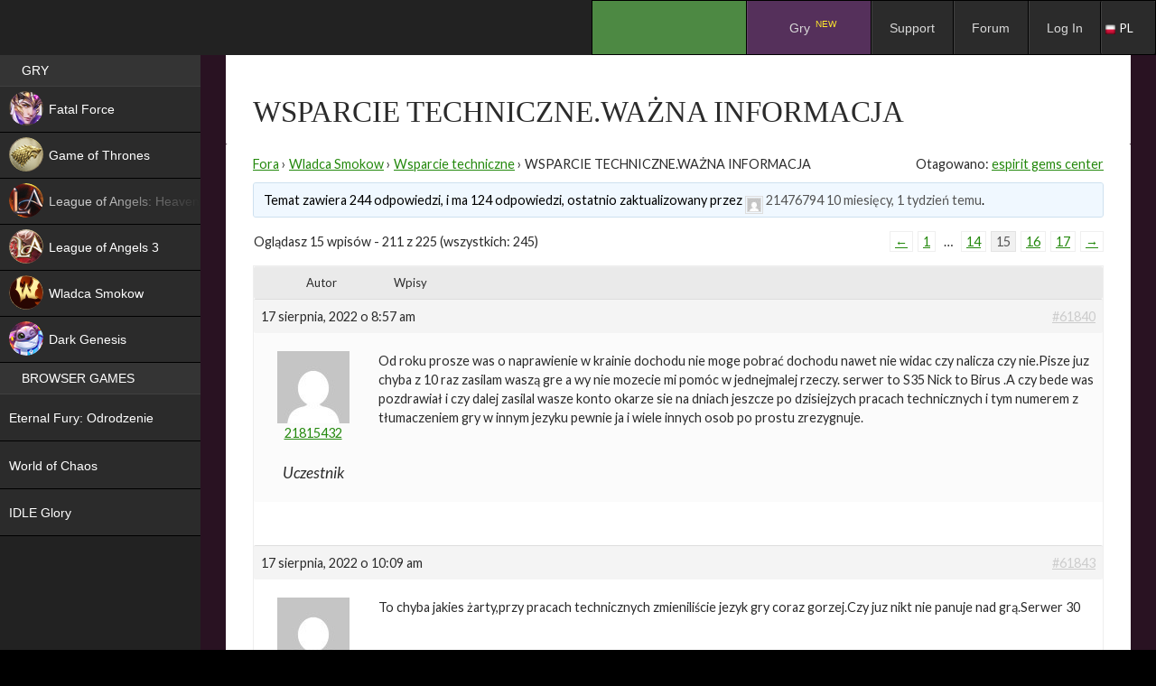

--- FILE ---
content_type: text/html; charset=UTF-8
request_url: https://espritgames.com/pl/forum/topic/wsparcie-techniczne-wazna-informacja/page/15/
body_size: 17230
content:
 


						<!DOCTYPE html>
<!--[if IE 7]>
<html class="ie ie7"  xmlns="http://www.w3.org/1999/xhtml" prefix="" lang="pl-PL">
<![endif]-->
<!--[if IE 8]>
<html class="ie ie8"  xmlns="http://www.w3.org/1999/xhtml" prefix="" lang="pl-PL">
<![endif]-->
<!--[if !(IE 7) & !(IE 8)]><!-->
<html  xmlns="http://www.w3.org/1999/xhtml" prefix="" lang="pl-PL">
<!--<![endif]-->
<head>
	<meta charset="UTF-8">
	<meta http-equiv="Cache-control" content="public">
			<meta name="viewport" content="width=device-width">
		<title>Temat: WSPARCIE TECHNICZNE.WAŻNA INFORMACJA | Esprit Games (PL) | Page 15</title>
	<link rel="profile" href="http://gmpg.org/xfn/11">
	<link rel="pingback" href="https://espritgames.com/pl/xmlrpc.php">
	<link rel="shortcut icon" href="https://p-cdn.espritgames.ru/favicon.ico"></link> 
	<link rel="icon" href="https://p-cdn.espritgames.ru/favicon.ico"></link>
	<!--[if lt IE 9]>
	<script src="https://espritgames.com/pl/wp-content/themes/twentyfourteen/js/html5.js"></script>
	<![endif]-->
	<script src="https://espritgames.com/pl/wp-content/themes/espritgames/js/screenfull.min.js?v=181214"></script>
		


<meta name='robots' content='max-image-preview:large' />
<link rel='dns-prefetch' href='//cdn.jsdelivr.net' />
<link rel='dns-prefetch' href='//maps.googleapis.com' />
<link rel='dns-prefetch' href='//cdn.espritgames.ru' />
<link rel='dns-prefetch' href='//fonts.googleapis.com' />
<link rel='dns-prefetch' href='//s.w.org' />
<link href='https://fonts.gstatic.com' crossorigin rel='preconnect' />
<link rel="alternate" type="application/rss+xml" title="Esprit Games (PL) &raquo; Kanał z wpisami" href="https://espritgames.com/pl/feed/" />
<link rel="alternate" type="application/rss+xml" title="Esprit Games (PL) &raquo; Kanał z komentarzami" href="https://espritgames.com/pl/comments/feed/" />
<link rel="alternate" type="application/rss+xml" title="Esprit Games (PL) &raquo; WSPARCIE TECHNICZNE.WAŻNA INFORMACJA Kanał z komentarzami" href="https://espritgames.com/pl/forum/topic/wsparcie-techniczne-wazna-informacja/feed/" />
		<script type="text/javascript">
			window._wpemojiSettings = {"baseUrl":"https:\/\/s.w.org\/images\/core\/emoji\/13.1.0\/72x72\/","ext":".png","svgUrl":"https:\/\/s.w.org\/images\/core\/emoji\/13.1.0\/svg\/","svgExt":".svg","source":{"concatemoji":"https:\/\/espritgames.com\/pl\/wp-includes\/js\/wp-emoji-release.min.js?ver=5.8&osdk_ver=20241229_1"}};
			!function(e,a,t){var n,r,o,i=a.createElement("canvas"),p=i.getContext&&i.getContext("2d");function s(e,t){var a=String.fromCharCode;p.clearRect(0,0,i.width,i.height),p.fillText(a.apply(this,e),0,0);e=i.toDataURL();return p.clearRect(0,0,i.width,i.height),p.fillText(a.apply(this,t),0,0),e===i.toDataURL()}function c(e){var t=a.createElement("script");t.src=e,t.defer=t.type="text/javascript",a.getElementsByTagName("head")[0].appendChild(t)}for(o=Array("flag","emoji"),t.supports={everything:!0,everythingExceptFlag:!0},r=0;r<o.length;r++)t.supports[o[r]]=function(e){if(!p||!p.fillText)return!1;switch(p.textBaseline="top",p.font="600 32px Arial",e){case"flag":return s([127987,65039,8205,9895,65039],[127987,65039,8203,9895,65039])?!1:!s([55356,56826,55356,56819],[55356,56826,8203,55356,56819])&&!s([55356,57332,56128,56423,56128,56418,56128,56421,56128,56430,56128,56423,56128,56447],[55356,57332,8203,56128,56423,8203,56128,56418,8203,56128,56421,8203,56128,56430,8203,56128,56423,8203,56128,56447]);case"emoji":return!s([10084,65039,8205,55357,56613],[10084,65039,8203,55357,56613])}return!1}(o[r]),t.supports.everything=t.supports.everything&&t.supports[o[r]],"flag"!==o[r]&&(t.supports.everythingExceptFlag=t.supports.everythingExceptFlag&&t.supports[o[r]]);t.supports.everythingExceptFlag=t.supports.everythingExceptFlag&&!t.supports.flag,t.DOMReady=!1,t.readyCallback=function(){t.DOMReady=!0},t.supports.everything||(n=function(){t.readyCallback()},a.addEventListener?(a.addEventListener("DOMContentLoaded",n,!1),e.addEventListener("load",n,!1)):(e.attachEvent("onload",n),a.attachEvent("onreadystatechange",function(){"complete"===a.readyState&&t.readyCallback()})),(n=t.source||{}).concatemoji?c(n.concatemoji):n.wpemoji&&n.twemoji&&(c(n.twemoji),c(n.wpemoji)))}(window,document,window._wpemojiSettings);
		</script>
		<style type="text/css">
img.wp-smiley,
img.emoji {
	display: inline !important;
	border: none !important;
	box-shadow: none !important;
	height: 1em !important;
	width: 1em !important;
	margin: 0 .07em !important;
	vertical-align: -0.1em !important;
	background: none !important;
	padding: 0 !important;
}
</style>
	<link rel='stylesheet' id='ubermenu-css-css'  href='https://cdn.espritgames.ru/espritgames-wp/css/fontawesome/css/font-awesome.min.css?ver=5.8&#038;osdk_ver=20241229_1' type='text/css' media='all' />
<link rel='stylesheet' id='bbpress_css-css'  href='https://espritgames.com/pl/wp-content/plugins/bbpress/templates/default/css/bbpress.min.css?ver=5.8&#038;osdk_ver=20241229_1' type='text/css' media='all' />
<link rel='stylesheet' id='bbpress_custom_css-css'  href='https://espritgames.com/pl/wp-content/themes/espritgames/css/bbpress.custom.css?ver=5.8&#038;osdk_ver=20241229_1' type='text/css' media='all' />
<link rel='stylesheet' id='dashicons-css'  href='https://espritgames.com/pl/wp-includes/css/dashicons.min.css?ver=5.8&#038;osdk_ver=20241229_1' type='text/css' media='all' />
<link rel='stylesheet' id='bp-nouveau-css'  href='https://espritgames.com/pl/wp-content/plugins/buddypress/bp-templates/bp-nouveau/css/buddypress.min.css?ver=3.0.0&#038;osdk_ver=20241229_1' type='text/css' media='screen' />
<link rel='stylesheet' id='w3dev-alertify-css-css'  href='//cdn.jsdelivr.net/alertifyjs/1.8.0/css/alertify.min.css?ver=1.3.0&#038;osdk_ver=20241229_1' type='text/css' media='all' />
<link rel='stylesheet' id='w3dev-alertify-theme-css-css'  href='//cdn.jsdelivr.net/alertifyjs/1.8.0/css/themes/default.min.css?ver=1.3.0&#038;osdk_ver=20241229_1' type='text/css' media='all' />
<link rel='stylesheet' id='spu-public-css-css'  href='https://espritgames.com/pl/wp-content/plugins/popups/public/assets/css/public.css?ver=1.9.3.8&#038;osdk_ver=20241229_1' type='text/css' media='all' />
<link rel='stylesheet' id='parent-style-css'  href='https://espritgames.com/pl/wp-content/themes/twentyfourteen/style.css?ver=5.8&#038;osdk_ver=20241229_1' type='text/css' media='all' />
<link rel='stylesheet' id='twentyfourteen-lato-css'  href='https://fonts.googleapis.com/css?family=Lato%3A300%2C400%2C700%2C900%2C300italic%2C400italic%2C700italic&#038;subset=latin%2Clatin-ext&#038;osdk_ver=20241229_1' type='text/css' media='all' />
<link rel='stylesheet' id='genericons-css'  href='https://espritgames.com/pl/wp-content/themes/twentyfourteen/genericons/genericons.css?ver=3.0.3&#038;osdk_ver=20241229_1' type='text/css' media='all' />
<link rel='stylesheet' id='twentyfourteen-style-css'  href='https://espritgames.com/pl/wp-content/themes/espritgames/style.css?ver=5.8&#038;osdk_ver=20241229_1' type='text/css' media='all' />
<!--[if lt IE 9]>
<link rel='stylesheet' id='twentyfourteen-ie-css'  href='https://espritgames.com/pl/wp-content/themes/twentyfourteen/css/ie.css?ver=20131205&#038;osdk_ver=20241229_1' type='text/css' media='all' />
<![endif]-->
<link rel='stylesheet' id='ubermenu-css'  href='https://espritgames.com/pl/wp-content/plugins/ubermenu/pro/assets/css/ubermenu.min.css?ver=3.2.0.2&#038;osdk_ver=20241229_1' type='text/css' media='all' />
<link rel='stylesheet' id='ubermenu-grey-white-css'  href='https://espritgames.com/pl/wp-content/plugins/ubermenu/assets/css/skins/blackwhite.css?ver=5.8&#038;osdk_ver=20241229_1' type='text/css' media='all' />
<link rel='stylesheet' id='ubermenu-black-silver-css'  href='https://espritgames.com/pl/wp-content/plugins/ubermenu/pro/assets/css/skins/blacksilver.css?ver=5.8&#038;osdk_ver=20241229_1' type='text/css' media='all' />
<link rel='stylesheet' id='ubermenu-font-awesome-css'  href='https://espritgames.com/pl/wp-content/plugins/ubermenu/assets/css/fontawesome/css/font-awesome.min.css?ver=4.3&#038;osdk_ver=20241229_1' type='text/css' media='all' />
<script type='text/javascript' src='https://espritgames.com/pl/wp-content/themes/espritgames/js/osdk-pixel.js?ver=20161013&#038;osdk_ver=20241229_1' id='osdk-pixel-js'></script>
<script type='text/javascript' src='https://espritgames.com/pl/wp-includes/js/jquery/jquery.min.js?ver=3.6.0&#038;osdk_ver=20241229_1' id='jquery-core-js'></script>
<script type='text/javascript' src='https://espritgames.com/pl/wp-includes/js/jquery/jquery-migrate.min.js?ver=3.3.2&#038;osdk_ver=20241229_1' id='jquery-migrate-js'></script>
<script type='text/javascript' src='https://espritgames.com/pl/wp-content/plugins/buddypress/bp-core/js/widget-members.min.js?ver=3.0.0&#038;osdk_ver=20241229_1' id='bp-widget-members-js'></script>
<script type='text/javascript' src='https://espritgames.com/pl/wp-content/plugins/buddypress/bp-core/js/jquery-query.min.js?ver=3.0.0&#038;osdk_ver=20241229_1' id='bp-jquery-query-js'></script>
<script type='text/javascript' src='https://espritgames.com/pl/wp-content/plugins/buddypress/bp-core/js/vendor/jquery-cookie.min.js?ver=3.0.0&#038;osdk_ver=20241229_1' id='bp-jquery-cookie-js'></script>
<script type='text/javascript' src='https://espritgames.com/pl/wp-content/plugins/buddypress/bp-core/js/vendor/jquery-scroll-to.min.js?ver=3.0.0&#038;osdk_ver=20241229_1' id='bp-jquery-scroll-to-js'></script>
<script type='text/javascript' src='//cdn.jsdelivr.net/alertifyjs/1.8.0/alertify.min.js?ver=1.3.0&#038;osdk_ver=20241229_1' id='w3dev-alertify-js-js'></script>
<link rel="https://api.w.org/" href="https://espritgames.com/pl/wp-json/" /><link rel="EditURI" type="application/rsd+xml" title="RSD" href="https://espritgames.com/pl/xmlrpc.php?rsd" />
<link rel="wlwmanifest" type="application/wlwmanifest+xml" href="https://espritgames.com/pl/wp-includes/wlwmanifest.xml" /> 
<meta name="generator" content="WordPress 5.8" />
<link rel="canonical" href="https://espritgames.com/pl/forum/topic/wsparcie-techniczne-wazna-informacja/" />
<link rel='shortlink' href='https://espritgames.com/pl/?p=620' />
<link rel="alternate" type="application/json+oembed" href="https://espritgames.com/pl/wp-json/oembed/1.0/embed?url=https%3A%2F%2Fespritgames.com%2Fpl%2Fforum%2Ftopic%2Fwsparcie-techniczne-wazna-informacja%2F" />
<link rel="alternate" type="text/xml+oembed" href="https://espritgames.com/pl/wp-json/oembed/1.0/embed?url=https%3A%2F%2Fespritgames.com%2Fpl%2Fforum%2Ftopic%2Fwsparcie-techniczne-wazna-informacja%2F&#038;format=xml" />

	<script type="text/javascript">var ajaxurl = 'https://espritgames.com/pl/wp-admin/admin-ajax.php';</script>

<style id="ubermenu-custom-generated-css">
/** UberMenu Custom Menu Styles (Customizer) **/
/* main */
.ubermenu-main .ubermenu-item-normal > .ubermenu-target,.ubermenu-main .ubermenu-submenu .ubermenu-target,.ubermenu-main .ubermenu-submenu .ubermenu-nonlink,.ubermenu-main .ubermenu-submenu .ubermenu-widget,.ubermenu-main .ubermenu-submenu .ubermenu-custom-content-padded,.ubermenu-main .ubermenu-submenu .ubermenu-retractor,.ubermenu-main .ubermenu-submenu .ubermenu-colgroup .ubermenu-column,.ubermenu-main .ubermenu-submenu.ubermenu-submenu-type-stack > .ubermenu-item-normal > .ubermenu-target,.ubermenu-main .ubermenu-submenu.ubermenu-submenu-padded { padding:7px 25px 7px 20px; }
.ubermenu .ubermenu-grid-row { padding-right:7px 25px 7px 20px; }
.ubermenu .ubermenu-grid-row .ubermenu-target { padding-right:0; }
/* leftmenu */
.ubermenu-leftmenu { background:#000000; }
.ubermenu.ubermenu-leftmenu .ubermenu-item-level-0 > .ubermenu-target { background:#000000; }
.ubermenu-leftmenu .ubermenu-item-level-0 > .ubermenu-target { padding-top:7px; padding-bottom:7px; padding-left:24px; padding-right:24px; }
.ubermenu-leftmenu.ubermenu-sub-indicators .ubermenu-item-level-0.ubermenu-has-submenu-drop > .ubermenu-target:not(.ubermenu-noindicator) { padding-right:39px; }
.ubermenu-leftmenu.ubermenu-sub-indicators .ubermenu-item-level-0.ubermenu-has-submenu-drop > .ubermenu-target.ubermenu-noindicator { padding-right:24px; }
.ubermenu-leftmenu .ubermenu-submenu.ubermenu-submenu-drop { background-color:#000000; border:1px solid #000000; color:#000000; }
.ubermenu-leftmenu .ubermenu-submenu .ubermenu-highlight { color:#000000; }
.ubermenu-leftmenu .ubermenu-item-normal > .ubermenu-target,.ubermenu-leftmenu .ubermenu-submenu .ubermenu-target,.ubermenu-leftmenu .ubermenu-submenu .ubermenu-nonlink,.ubermenu-leftmenu .ubermenu-submenu .ubermenu-widget,.ubermenu-leftmenu .ubermenu-submenu .ubermenu-custom-content-padded,.ubermenu-leftmenu .ubermenu-submenu .ubermenu-retractor,.ubermenu-leftmenu .ubermenu-submenu .ubermenu-colgroup .ubermenu-column,.ubermenu-leftmenu .ubermenu-submenu.ubermenu-submenu-type-stack > .ubermenu-item-normal > .ubermenu-target,.ubermenu-leftmenu .ubermenu-submenu.ubermenu-submenu-padded { padding:6px 0px 6px 14px; }
.ubermenu .ubermenu-grid-row { padding-right:6px 0px 6px 14px; }
.ubermenu .ubermenu-grid-row .ubermenu-target { padding-right:0; }
.ubermenu-leftmenu .ubermenu-submenu .ubermenu-item-header > .ubermenu-target { color:#000000; }


/* Status: Loaded from Transient */

</style>
			<meta property="og:url"         content="https://espritgames.com/pl/wladcasmokow/wsparcie-techniczne/wsparcie-techniczne-wazna-informacja/" />
			<meta property="og:type"        content="website" />
			<meta property="og:title"       content="WSPARCIE TECHNICZNE.WAŻNA INFORMACJA" />
			<meta property="og:description" content="Play WSPARCIE TECHNICZNE.WAŻNA INFORMACJA on Espritgames | Games place" />
			<meta property="og:image"       content="/wp-content/uploads/sites/2/2019/10/logoJPEGsite.jpg" />
			<meta property="jjjjjjj"        content="7" /> 
		<meta property="fb:app_id" content="1704515049783507" /><meta id="gui" property="gui" content="wsparcie-techniczne" /><script async src='https://www.googletagmanager.com/gtag/js?id=UA-58626220-10'></script>
        <script>
          window.dataLayer = window.dataLayer || [];
          function gtag(){dataLayer.push(arguments);}
          gtag('js', new Date());
          gtag('config', 'UA-58626220-10');

            (function(i,s,o,g,r,a,m){i['GoogleAnalyticsObject']=r;i[r]=i[r]||function(){
            (i[r].q=i[r].q||[]).push(arguments)},i[r].l=1*new Date();a=s.createElement(o),
            m=s.getElementsByTagName(o)
            [0];a.async=1;a.src=g;m.parentNode.insertBefore(a,m)
            })(window,document,'script','//www.google-analytics.com/analytics.js','ga');
            ga('create', 'UA-58626220-10', 'auto');
				ga('send', 'game');
				ga('send', 'pageview');
        </script>
            <script>
            !function (w, d, t) {
            w.TiktokAnalyticsObject=t;var ttq=w[t]=w[t]||[];ttq.methods=["page","track","identify","instances","debug","on","off","once","ready","alias","group","enableCookie","disableCookie"],ttq.setAndDefer=function(t,e){t[e]=function(){t.push([e].concat(Array.prototype.slice.call(arguments,0)))}};for(var i=0;i<ttq.methods.length;i++)ttq.setAndDefer(ttq,ttq.methods[i]);ttq.instance=function(t){for(var e=ttq._i[t]||[],n=0;n<ttq.methods.length;n++)ttq.setAndDefer(e,ttq.methods[n]);return e},ttq.load=function(e,n){var i="https://analytics.tiktok.com/i18n/pixel/events.js";ttq._i=ttq._i||{},ttq._i[e]=[],ttq._i[e]._u=i,ttq._t=ttq._t||{},ttq._t[e]=+new Date,ttq._o=ttq._o||{},ttq._o[e]=n||{};var o=document.createElement("script");o.type="text/javascript",o.async=!0,o.src=i+"?sdkid="+e+"&lib="+t;var a=document.getElementsByTagName("script")[0];a.parentNode.insertBefore(o,a)};

            ttq.load("CDHQH5BC77U9O4C7UOIG");
              ttq.page();
            }(window, document, "ttq");
            </script>
    		<style type="text/css" id="twentyfourteen-header-css">
				.site-title,
		.site-description {
			clip: rect(1px 1px 1px 1px); /* IE7 */
			clip: rect(1px, 1px, 1px, 1px);
			position: absolute;
		}
		</style>
	
<!-- BEGIN GADWP v5.3.3 Universal Analytics - https://exactmetrics.com/ -->
<script>
(function(i,s,o,g,r,a,m){i['GoogleAnalyticsObject']=r;i[r]=i[r]||function(){
	(i[r].q=i[r].q||[]).push(arguments)},i[r].l=1*new Date();a=s.createElement(o),
	m=s.getElementsByTagName(o)[0];a.async=1;a.src=g;m.parentNode.insertBefore(a,m)
})(window,document,'script','https://www.google-analytics.com/analytics.js','ga');
  ga('create', 'UA-58626220-10', 'auto');
  ga('send', 'pageview');
</script>
<!-- END GADWP Universal Analytics -->
</head>

<body class="bp-nouveau topic bbpress paged topic-template-default single single-topic postid-620 paged-15 single-paged-15 group-blog header-image full-width singular no-js">
<div id="page" class="hfeed site site_7 ">
	<header id="masthead" class="site-header" role="banner">
		<div class="header-main">
						<div id="site-header">
				<a href="https://espritgames.com/pl/" rel="home">
										<img src="https://p-cdn.espritgames.com/pl/wp-content/uploads/sites/7/2018/05/eg_logo_194x48-1.png" width="194" height="48" alt="Esprit Games (PL)">
				</a>
			</div>
			
							
<!-- UberMenu [Configuration:main] [Theme Loc:primary] [Integration:api] -->
<a class="ubermenu-responsive-toggle ubermenu-responsive-toggle-main ubermenu-skin-black-silver ubermenu-loc-primary" data-ubermenu-target="ubermenu-main-3-primary"><i class="fa fa-bars"></i>Menu</a><nav id="ubermenu-main-3-primary" class="ubermenu ubermenu-nojs ubermenu-main ubermenu-menu-3 ubermenu-loc-primary ubermenu-responsive ubermenu-responsive-default ubermenu-responsive-collapse ubermenu-horizontal ubermenu-transition-shift ubermenu-trigger-hover_intent ubermenu-skin-black-silver ubermenu-has-border ubermenu-bar-align-right ubermenu-items-align-left ubermenu-bound ubermenu-disable-submenu-scroll ubermenu-sub-indicators ubermenu-retractors-responsive"><ul id="ubermenu-nav-main-3-primary" class="ubermenu-nav"><li id="menu-item-34719" class="ubermenu-item ubermenu-item-type-custom ubermenu-item-object-custom ubermenu-item-34719 ubermenu-item-level-0 ubermenu-column ubermenu-column-auto" ><a class="ubermenu-target ubermenu-item-layout-default ubermenu-item-layout-text_only" href="https://cdn.espritgames.ru/download/loader_pl.exe" tabindex="0"><span class="ubermenu-target-title ubermenu-target-text">.</span></a></li><li id="menu-item-10620" class="ubermenu-item ubermenu-item-type-custom ubermenu-item-object-custom ubermenu-item-has-children ubermenu-item-10620 ubermenu-item-level-0 ubermenu-column ubermenu-column-auto ubermenu-has-submenu-drop ubermenu-has-submenu-flyout" ><span class="ubermenu-target ubermenu-item-layout-default ubermenu-item-layout-text_only" tabindex="0"><span class="ubermenu-target-title ubermenu-target-text">Gry <sup class="new" style="color: red">NEW</sup></span></span><ul class="ubermenu-submenu ubermenu-submenu-id-10620 ubermenu-submenu-type-flyout ubermenu-submenu-drop ubermenu-submenu-align-left_edge_item" ><li id="menu-item-71111" class="ubermenu-item ubermenu-item-type-post_type ubermenu-item-object-page ubermenu-item-71111 ubermenu-item-auto ubermenu-item-normal ubermenu-item-level-1" ><a class="ubermenu-target ubermenu-item-layout-default ubermenu-item-layout-text_only" href="https://espritgames.com/pl/fatalforce/"><span class="ubermenu-target-title ubermenu-target-text">Fatal Force <sup class="new new_pl">NEW</sup></span></a></li><li id="menu-item-62415" class="ubermenu-item ubermenu-item-type-post_type ubermenu-item-object-page ubermenu-item-62415 ubermenu-item-auto ubermenu-item-normal ubermenu-item-level-1" ><a class="ubermenu-target ubermenu-item-layout-default ubermenu-item-layout-text_only" href="https://espritgames.com/pl/eternalfuryres/"><span class="ubermenu-target-title ubermenu-target-text">Eternal Fury: Odrodzenie <sup class="new new_pl">NEW</sup></span></a></li><li id="menu-item-50230" class="ubermenu-item ubermenu-item-type-post_type ubermenu-item-object-page ubermenu-item-50230 ubermenu-item-auto ubermenu-item-normal ubermenu-item-level-1" ><a class="ubermenu-target ubermenu-item-layout-default ubermenu-item-layout-text_only" href="https://espritgames.com/pl/worldofchaos/"><span class="ubermenu-target-title ubermenu-target-text">World of Chaos <sup class="new new_pl">NEW</sup></span></a></li><li id="menu-item-46638" class="ubermenu-item ubermenu-item-type-post_type ubermenu-item-object-page ubermenu-item-46638 ubermenu-item-auto ubermenu-item-normal ubermenu-item-level-1" ><a class="ubermenu-target ubermenu-item-layout-default ubermenu-item-layout-text_only" href="https://espritgames.com/pl/darkgenesis/"><span class="ubermenu-target-title ubermenu-target-text">Dark Genesis <sup class="new new_pl">NEW</sup></span></a></li><li id="menu-item-46292" class="ubermenu-item ubermenu-item-type-post_type ubermenu-item-object-page ubermenu-item-46292 ubermenu-item-auto ubermenu-item-normal ubermenu-item-level-1" ><a class="ubermenu-target ubermenu-item-layout-default ubermenu-item-layout-text_only" href="https://espritgames.com/pl/idleglory/"><span class="ubermenu-target-title ubermenu-target-text">IDLE Glory <sup class="new new_pl">NEW</sup></span></a></li><li id="menu-item-35596" class="ubermenu-item ubermenu-item-type-post_type ubermenu-item-object-page ubermenu-item-35596 ubermenu-item-auto ubermenu-item-normal ubermenu-item-level-1" ><a class="ubermenu-target ubermenu-item-layout-default ubermenu-item-layout-text_only" href="https://espritgames.com/pl/leagueofangelshf/"><span class="ubermenu-target-title ubermenu-target-text">League of Angels: Heaven&#8217;s Fury <sup class="new new_pl" style="color: red">NEW</sup></span></a></li><li id="menu-item-24084" class="ubermenu-item ubermenu-item-type-post_type ubermenu-item-object-page ubermenu-item-24084 ubermenu-item-auto ubermenu-item-normal ubermenu-item-level-1" ><a class="ubermenu-target ubermenu-item-layout-default ubermenu-item-layout-text_only" href="https://espritgames.com/pl/gameofthrones/"><span class="ubermenu-target-title ubermenu-target-text">Game of Thrones</span></a></li><li id="menu-item-36994" class="ubermenu-item ubermenu-item-type-post_type ubermenu-item-object-page ubermenu-item-36994 ubermenu-item-auto ubermenu-item-normal ubermenu-item-level-1" ><a class="ubermenu-target ubermenu-item-layout-default ubermenu-item-layout-text_only" href="https://espritgames.com/pl/leagueofangels3/"><span class="ubermenu-target-title ubermenu-target-text">League of Angels 3</span></a></li><li id="menu-item-27541" class="ubermenu-item ubermenu-item-type-post_type ubermenu-item-object-page ubermenu-item-27541 ubermenu-item-auto ubermenu-item-normal ubermenu-item-level-1" ><a class="ubermenu-target ubermenu-item-layout-default ubermenu-item-layout-text_only" href="https://espritgames.com/pl/wladcasmokow/"><span class="ubermenu-target-title ubermenu-target-text">Wladca Smokow <sup class="hit hit_pl" style="color: green">HIT</sup></span></a></li><li class="ubermenu-retractor ubermenu-retractor-mobile"><i class="fa fa-times"></i> Close</li></ul></li><li id="menu-item-81847" class="ubermenu-item ubermenu-item-type-custom ubermenu-item-object-custom ubermenu-item-81847 ubermenu-item-level-0 ubermenu-column ubermenu-column-auto" ><a class="ubermenu-target ubermenu-item-layout-default ubermenu-item-layout-text_only" href="https://support.espritgames.com/" tabindex="0"><span class="ubermenu-target-title ubermenu-target-text">Support</span></a></li><li id="menu-item-10488" class="ubermenu-item ubermenu-item-type-custom ubermenu-item-object-custom ubermenu-item-10488 ubermenu-item-level-0 ubermenu-column ubermenu-column-auto" ><a class="ubermenu-target ubermenu-item-layout-default ubermenu-item-layout-text_only" href="/pl/forum/" tabindex="0"><span class="ubermenu-target-title ubermenu-target-text">Forum</span></a></li><li id="menu-item-13964" class="ubermenu-item ubermenu-item-type-custom ubermenu-item-object-custom ubermenu-item-13964 ubermenu-item-level-0 ubermenu-column ubermenu-column-auto" ><a class="ubermenu-target ubermenu-item-layout-default ubermenu-item-layout-text_only" href="/pl/auth/?action=login&#038;consumer=portal-pl&#038;locale=pl_PL&#038;theme=" tabindex="0"><span class="ubermenu-target-title ubermenu-target-text">Log In</span></a></li></ul></nav>
<!-- End UberMenu -->
					</div>
		
		<div id="search-container" class="search-box-wrapper hide">
			<div class="search-box">
				<form role="search" method="get" class="search-form" action="https://espritgames.com/pl/">
				<label>
					<span class="screen-reader-text">Szukaj:</span>
					<input type="search" class="search-field" placeholder="Szukaj &hellip;" value="" name="s" />
				</label>
				<input type="submit" class="search-submit" value="Szukaj" />
			</form>			</div>
		</div>
	</header><!-- #masthead -->

	<div id="main" class="site-main">
<div id="main-content" class="main-content">

	<div id="primary" class="content-area">
		<div id="content" class="site-content" role="main">

			

<div class=""></div>
    
<article   id="post-620" class="post-620 topic type-topic status-publish hentry topic-tag-espirit-gems-center">
				<div class="entry-header back_link_outer">
				<a class="back_link" href="./">Powrót do aktualności</a>			</div>
		<header class="entry-header this_"><h1 class="entry-title">WSPARCIE TECHNICZNE.WAŻNA INFORMACJA</h1></header><!-- .entry-header -->	<div class="entry-content gds_ this_">
		
<div id="bbpress-forums">

	<div class="bbp-breadcrumb"><p><a href="https://espritgames.com/pl/forum/" class="bbp-breadcrumb-root">Fora</a> <span class="bbp-breadcrumb-sep">&rsaquo;</span> <a href="https://espritgames.com/pl/forum/go/wladcasmokow/" class="bbp-breadcrumb-forum">Wladca Smokow</a> <span class="bbp-breadcrumb-sep">&rsaquo;</span> <a href="https://espritgames.com/pl/forum/go/wladcasmokow/wsparcie-techniczne/" class="bbp-breadcrumb-forum">Wsparcie techniczne</a> <span class="bbp-breadcrumb-sep">&rsaquo;</span> <span class="bbp-breadcrumb-current">WSPARCIE TECHNICZNE.WAŻNA INFORMACJA</span></p></div>
	
	
		<div class="bbp-topic-tags"><p>Otagowano:&nbsp;<a href="https://espritgames.com/pl/forum/topic-tag/espirit-gems-center/" rel="tag">espirit gems center</a></p></div>
		<div class="bbp-template-notice info"><p class="bbp-topic-description">Temat zawiera 244 odpowiedzi, i ma 124 odpowiedzi, ostatnio zaktualizowany przez <a href="https://espritgames.com/pl/members/21476794/" title="Zobacz profil: 21476794" class="bbp-author-avatar" rel="nofollow"><img alt='' src='//www.gravatar.com/avatar/6fbada1c3c29aad90d409af18e575e2a?s=14&#038;r=g&#038;d=mm' srcset='//www.gravatar.com/avatar/6fbada1c3c29aad90d409af18e575e2a?s=14&#038;r=g&#038;d=mm 2x' class='avatar avatar-14 photo' height='14' width='14' loading='lazy'/></a>&nbsp;<a href="https://espritgames.com/pl/members/21476794/" title="Zobacz profil: 21476794" class="bbp-author-name" rel="nofollow">21476794</a> <a href="https://espritgames.com/pl/forum/topic/wsparcie-techniczne-wazna-informacja/page/17/#post-79675" title="Odpowiedz na: WSPARCIE TECHNICZNE.WAŻNA INFORMACJA">10 miesięcy, 1 tydzień temu</a>.</p></div>
		
		
			

<div class="bbp-pagination">
	<div class="bbp-pagination-count">

		Oglądasz 15 wpisów - 211 z 225 (wszystkich: 245)
	</div>

	<div class="bbp-pagination-links">

		<a class="prev page-numbers" href="https://espritgames.com/pl/forum/topic/wsparcie-techniczne-wazna-informacja/page/14/">&larr;</a>
<a class="page-numbers" href="https://espritgames.com/pl/forum/topic/wsparcie-techniczne-wazna-informacja/">1</a>
<span class="page-numbers dots">&hellip;</span>
<a class="page-numbers" href="https://espritgames.com/pl/forum/topic/wsparcie-techniczne-wazna-informacja/page/14/">14</a>
<span aria-current="page" class="page-numbers current">15</span>
<a class="page-numbers" href="https://espritgames.com/pl/forum/topic/wsparcie-techniczne-wazna-informacja/page/16/">16</a>
<a class="page-numbers" href="https://espritgames.com/pl/forum/topic/wsparcie-techniczne-wazna-informacja/page/17/">17</a>
<a class="next page-numbers" href="https://espritgames.com/pl/forum/topic/wsparcie-techniczne-wazna-informacja/page/16/">&rarr;</a>
	</div>
</div>


			

<ul id="topic-620-replies" class="forums bbp-replies">

	<li class="bbp-header">

		<div class="bbp-reply-author">Autor</div><!-- .bbp-reply-author -->

		<div class="bbp-reply-content">

			
				Wpisy
				
				
			
		</div><!-- .bbp-reply-content -->

	</li><!-- .bbp-header -->

	<li class="bbp-body">

		
			
				
<div id="post-61840" class="bbp-reply-header">

	<div class="bbp-meta">

		<span class="bbp-reply-post-date">17 sierpnia, 2022 o 8:57 am</span>

		
		<a href="https://espritgames.com/pl/forum/topic/wsparcie-techniczne-wazna-informacja/page/15/#post-61840" class="bbp-reply-permalink">#61840</a>

		
		<span class="bbp-admin-links"></span>
		
	</div><!-- .bbp-meta -->

</div><!-- #post-61840 -->

<div class="odd bbp-parent-forum-161 bbp-parent-topic-620 bbp-reply-position-211 user-id-2484419 post-61840 reply type-reply status-publish hentry">

	<div class="bbp-reply-author">

				<span data-dsf="61840">
		<a href="https://espritgames.com/pl/members/21815432/" title="Zobacz profil: 21815432" class="bbp-author-avatar" rel="nofollow"><img alt='' src='//www.gravatar.com/avatar/febc8012b204744edac4ec521089112e?s=80&#038;r=g&#038;d=mm' srcset='//www.gravatar.com/avatar/febc8012b204744edac4ec521089112e?s=80&#038;r=g&#038;d=mm 2x' class='avatar avatar-80 photo' height='80' width='80' loading='lazy'/></a><br /><a href="https://espritgames.com/pl/members/21815432/" title="Zobacz profil: 21815432" class="bbp-author-name" rel="nofollow">21815432</a><br /><div class="bbp-author-role">Uczestnik</div>		</span>
		
		
	</div><!-- .bbp-reply-author -->

	<div class="bbp-reply-content">

		
		<p>Od roku prosze was o naprawienie w krainie dochodu nie moge pobrać dochodu nawet nie widac czy nalicza czy nie.Pisze juz chyba z 10 raz zasilam waszą gre a wy nie mozecie mi pomóc w jednejmalej rzeczy. serwer to S35 Nick to Birus .A czy bede was pozdrawiał i czy dalej zasilal wasze konto okarze sie na dniach jeszcze po dzisiejzych pracach technicznych i tym numerem z tłumaczeniem gry w innym jezyku pewnie ja i wiele innych osob po prostu zrezygnuje.</p>

		
	</div><!-- .bbp-reply-content -->

</div><!-- .reply -->

			
				
<div id="post-61843" class="bbp-reply-header">

	<div class="bbp-meta">

		<span class="bbp-reply-post-date">17 sierpnia, 2022 o 10:09 am</span>

		
		<a href="https://espritgames.com/pl/forum/topic/wsparcie-techniczne-wazna-informacja/page/15/#post-61843" class="bbp-reply-permalink">#61843</a>

		
		<span class="bbp-admin-links"></span>
		
	</div><!-- .bbp-meta -->

</div><!-- #post-61843 -->

<div class="even bbp-parent-forum-161 bbp-parent-topic-620 bbp-reply-position-212 user-id-2412889 post-61843 reply type-reply status-publish hentry">

	<div class="bbp-reply-author">

				<span data-dsf="61843">
		<a href="https://espritgames.com/pl/members/21562913/" title="Zobacz profil: 21562913" class="bbp-author-avatar" rel="nofollow"><img alt='' src='//www.gravatar.com/avatar/1577680489ce403cda7b179064c79cdc?s=80&#038;r=g&#038;d=mm' srcset='//www.gravatar.com/avatar/1577680489ce403cda7b179064c79cdc?s=80&#038;r=g&#038;d=mm 2x' class='avatar avatar-80 photo' height='80' width='80' loading='lazy'/></a><br /><a href="https://espritgames.com/pl/members/21562913/" title="Zobacz profil: 21562913" class="bbp-author-name" rel="nofollow">21562913</a><br /><div class="bbp-author-role">Uczestnik</div>		</span>
		
		
	</div><!-- .bbp-reply-author -->

	<div class="bbp-reply-content">

		
		<p>To chyba jakies żarty,przy pracach technicznych zmieniliście jezyk gry coraz gorzej.Czy juz nikt nie panuje nad grą.Serwer 30 </p>

		
	</div><!-- .bbp-reply-content -->

</div><!-- .reply -->

			
				
<div id="post-61844" class="bbp-reply-header">

	<div class="bbp-meta">

		<span class="bbp-reply-post-date">17 sierpnia, 2022 o 10:20 am</span>

		
		<a href="https://espritgames.com/pl/forum/topic/wsparcie-techniczne-wazna-informacja/page/15/#post-61844" class="bbp-reply-permalink">#61844</a>

		
		<span class="bbp-admin-links"></span>
		
	</div><!-- .bbp-meta -->

</div><!-- #post-61844 -->

<div class="odd bbp-parent-forum-161 bbp-parent-topic-620 bbp-reply-position-213 user-id-2863508 post-61844 reply type-reply status-publish hentry">

	<div class="bbp-reply-author">

				<span data-dsf="61844">
		<a href="https://espritgames.com/pl/members/22776670/" title="Zobacz profil: 22776670" class="bbp-author-avatar" rel="nofollow"><img alt='' src='https://espritgames.com/pl/wp-content/uploads/sites/7/avatars/2863508/61ac79e41f8d1-bpfull.png' srcset='https://espritgames.com/pl/wp-content/uploads/sites/7/avatars/2863508/61ac79e41f8d1-bpfull.png 2x' class='avatar avatar-80 photo' height='80' width='80' loading='lazy'/></a><br /><a href="https://espritgames.com/pl/members/22776670/" title="Zobacz profil: 22776670" class="bbp-author-name" rel="nofollow">22776670</a><br /><div class="bbp-author-role">Uczestnik</div>		</span>
		
		
	</div><!-- .bbp-reply-author -->

	<div class="bbp-reply-content">

		
		<p>Witam po aktualizacji gry zniknęła gracza  karta dożywotnia Server 27</p>

		
	</div><!-- .bbp-reply-content -->

</div><!-- .reply -->

			
				
<div id="post-61921" class="bbp-reply-header">

	<div class="bbp-meta">

		<span class="bbp-reply-post-date">18 sierpnia, 2022 o 7:33 am</span>

		
		<a href="https://espritgames.com/pl/forum/topic/wsparcie-techniczne-wazna-informacja/page/15/#post-61921" class="bbp-reply-permalink">#61921</a>

		
		<span class="bbp-admin-links"></span>
		
	</div><!-- .bbp-meta -->

</div><!-- #post-61921 -->

<div class="even bbp-parent-forum-161 bbp-parent-topic-620 bbp-reply-position-214 user-id-2983641 post-61921 reply type-reply status-publish hentry">

	<div class="bbp-reply-author">

				<span data-dsf="61921">
		<a href="https://espritgames.com/pl/members/23025653/" title="Zobacz profil: LEXI" class="bbp-author-avatar" rel="nofollow"><img alt='' src='https://espritgames.com/pl/wp-content/uploads/sites/7/avatars/2983641/5d2e0818107bc-bpfull.jpg' srcset='https://espritgames.com/pl/wp-content/uploads/sites/7/avatars/2983641/5d2e0818107bc-bpfull.jpg 2x' class='avatar avatar-80 photo' height='80' width='80' loading='lazy'/></a><br /><a href="https://espritgames.com/pl/members/23025653/" title="Zobacz profil: LEXI" class="bbp-author-name" rel="nofollow">LEXI</a><br /><div class="bbp-author-role">Uczestnik</div>		</span>
		
		
	</div><!-- .bbp-reply-author -->

	<div class="bbp-reply-content">

		
		<p>Lexii s 75 proszę o oddanie mi mojego vipa premium bo to już nie jest miłe skoro tak traktujecie klientów i naprawcie tą grę połowa jest w innych językach &#8230;  Sansara weź coś w końcu kurwa zrób </p>

		
	</div><!-- .bbp-reply-content -->

</div><!-- .reply -->

			
				
<div id="post-61942" class="bbp-reply-header">

	<div class="bbp-meta">

		<span class="bbp-reply-post-date">18 sierpnia, 2022 o 10:03 am</span>

		
		<a href="https://espritgames.com/pl/forum/topic/wsparcie-techniczne-wazna-informacja/page/15/#post-61942" class="bbp-reply-permalink">#61942</a>

		
		<span class="bbp-admin-links"></span>
		
	</div><!-- .bbp-meta -->

</div><!-- #post-61942 -->

<div class="odd bbp-parent-forum-161 bbp-parent-topic-620 bbp-reply-position-215 user-id-3377707 post-61942 reply type-reply status-publish hentry">

	<div class="bbp-reply-author">

				<span data-dsf="61942">
		<a href="https://espritgames.com/pl/members/23885649/" title="Zobacz profil: 23885649" class="bbp-author-avatar" rel="nofollow"><img alt='' src='//www.gravatar.com/avatar/474b6ec2abfb20e6fa5ca905d3cafbab?s=80&#038;r=g&#038;d=mm' srcset='//www.gravatar.com/avatar/474b6ec2abfb20e6fa5ca905d3cafbab?s=80&#038;r=g&#038;d=mm 2x' class='avatar avatar-80 photo' height='80' width='80' loading='lazy'/></a><br /><a href="https://espritgames.com/pl/members/23885649/" title="Zobacz profil: 23885649" class="bbp-author-name" rel="nofollow">23885649</a><br /><div class="bbp-author-role">Uczestnik</div>		</span>
		
		
	</div><!-- .bbp-reply-author -->

	<div class="bbp-reply-content">

		
		<p>☣C4a3H☣ S75 gdzie podziała się dożywotnia inwestycja ?! To przestaje być zabawne ! Proszę o naprawę tej sytuacji, nie wspominając już tego tragicznego języka !</p>

		
	</div><!-- .bbp-reply-content -->

</div><!-- .reply -->

			
				
<div id="post-62008" class="bbp-reply-header">

	<div class="bbp-meta">

		<span class="bbp-reply-post-date">18 sierpnia, 2022 o 11:59 pm</span>

		
		<a href="https://espritgames.com/pl/forum/topic/wsparcie-techniczne-wazna-informacja/page/15/#post-62008" class="bbp-reply-permalink">#62008</a>

		
		<span class="bbp-admin-links"></span>
		
	</div><!-- .bbp-meta -->

</div><!-- #post-62008 -->

<div class="even bbp-parent-forum-161 bbp-parent-topic-620 bbp-reply-position-216 user-id-4630710 post-62008 reply type-reply status-publish hentry">

	<div class="bbp-reply-author">

				<span data-dsf="62008">
		<a href="https://espritgames.com/pl/members/28562856/" title="Zobacz profil: SzaraMyszka" class="bbp-author-avatar" rel="nofollow"><img alt='' src='https://espritgames.com/pl/wp-content/uploads/sites/7/avatars/4630710/610996cd9c338-bpfull.jpg' srcset='https://espritgames.com/pl/wp-content/uploads/sites/7/avatars/4630710/610996cd9c338-bpfull.jpg 2x' class='avatar avatar-80 photo' height='80' width='80' loading='lazy'/></a><br /><a href="https://espritgames.com/pl/members/28562856/" title="Zobacz profil: SzaraMyszka" class="bbp-author-name" rel="nofollow">SzaraMyszka</a><br /><div class="bbp-author-role">Uczestnik</div>		</span>
		
		
	</div><!-- .bbp-reply-author -->

	<div class="bbp-reply-content">

		
		<p>Witam. Gram na serwerze 143 jako SzaraMyszka. Dziś zalogowałam się do gry i nie mam Vipa Honorowego. Dlaczego mi zabrali?  Proszę o pomoc aby mi przywrócono </p>

		
	</div><!-- .bbp-reply-content -->

</div><!-- .reply -->

			
				
<div id="post-64154" class="bbp-reply-header">

	<div class="bbp-meta">

		<span class="bbp-reply-post-date">22 listopada, 2022 o 8:45 pm</span>

		
		<a href="https://espritgames.com/pl/forum/topic/wsparcie-techniczne-wazna-informacja/page/15/#post-64154" class="bbp-reply-permalink">#64154</a>

		
		<span class="bbp-admin-links"></span>
		
	</div><!-- .bbp-meta -->

</div><!-- #post-64154 -->

<div class="odd bbp-parent-forum-161 bbp-parent-topic-620 bbp-reply-position-217 user-id-2271583 post-64154 reply type-reply status-publish hentry">

	<div class="bbp-reply-author">

				<span data-dsf="64154">
		<a href="https://espritgames.com/pl/members/20865580/" title="Zobacz profil: 20865580" class="bbp-author-avatar" rel="nofollow"><img alt='' src='//www.gravatar.com/avatar/d41d8cd98f00b204e9800998ecf8427e?s=80&#038;r=g&#038;d=mm' srcset='//www.gravatar.com/avatar/d41d8cd98f00b204e9800998ecf8427e?s=80&#038;r=g&#038;d=mm 2x' class='avatar avatar-80 photo avatar-default' height='80' width='80' loading='lazy'/></a><br /><a href="https://espritgames.com/pl/members/20865580/" title="Zobacz profil: 20865580" class="bbp-author-name" rel="nofollow">20865580</a><br /><div class="bbp-author-role">Uczestnik</div>		</span>
		
		
	</div><!-- .bbp-reply-author -->

	<div class="bbp-reply-content">

		
		<p>Witam,<br />
gram na serwerze 21 jako Kasandra. Dzisiaj 22.11.2022. pojawiła mi się autoryzacja przy logowaniu na grę. Po wpisaniu mojego maila i hasła pokazuje się komunikat: &#8222;Ups! sprawdź poprawność adresu e-mail i hasła&#8221;.<br />
Czemu nie mogę zalogować się do gry?<br />
Proszę o przywrócenie możliwości logowania.<br />
Pozdrawiam</p>

		
	</div><!-- .bbp-reply-content -->

</div><!-- .reply -->

			
				
<div id="post-64214" class="bbp-reply-header">

	<div class="bbp-meta">

		<span class="bbp-reply-post-date">27 listopada, 2022 o 11:35 am</span>

		
		<a href="https://espritgames.com/pl/forum/topic/wsparcie-techniczne-wazna-informacja/page/15/#post-64214" class="bbp-reply-permalink">#64214</a>

		
		<span class="bbp-admin-links"></span>
		
	</div><!-- .bbp-meta -->

</div><!-- #post-64214 -->

<div class="even bbp-parent-forum-161 bbp-parent-topic-620 bbp-reply-position-218 user-id-2271583 post-64214 reply type-reply status-publish hentry">

	<div class="bbp-reply-author">

				<span data-dsf="64214">
		<a href="https://espritgames.com/pl/members/20865580/" title="Zobacz profil: 20865580" class="bbp-author-avatar" rel="nofollow"><img alt='' src='//www.gravatar.com/avatar/d41d8cd98f00b204e9800998ecf8427e?s=80&#038;r=g&#038;d=mm' srcset='//www.gravatar.com/avatar/d41d8cd98f00b204e9800998ecf8427e?s=80&#038;r=g&#038;d=mm 2x' class='avatar avatar-80 photo avatar-default' height='80' width='80' loading='lazy'/></a><br /><a href="https://espritgames.com/pl/members/20865580/" title="Zobacz profil: 20865580" class="bbp-author-name" rel="nofollow">20865580</a><br /><div class="bbp-author-role">Uczestnik</div>		</span>
		
		
	</div><!-- .bbp-reply-author -->

	<div class="bbp-reply-content">

		
		<p>Grałam na serwerze 21 pod nickiem Kasandra, teraz po kilkukrotnej zmianie hasła loguje mnie, ale na nową postać. Proszę o przywrócenie możliwości logowania na poprzednim postępie gry.<br />
Pozdrawiam</p>

		
	</div><!-- .bbp-reply-content -->

</div><!-- .reply -->

			
				
<div id="post-64215" class="bbp-reply-header">

	<div class="bbp-meta">

		<span class="bbp-reply-post-date">27 listopada, 2022 o 6:09 pm</span>

		
		<a href="https://espritgames.com/pl/forum/topic/wsparcie-techniczne-wazna-informacja/page/15/#post-64215" class="bbp-reply-permalink">#64215</a>

		
		<span class="bbp-admin-links"></span>
		
	</div><!-- .bbp-meta -->

</div><!-- #post-64215 -->

<div class="odd bbp-parent-forum-161 bbp-parent-topic-620 bbp-reply-position-219 user-id-2271583 post-64215 reply type-reply status-publish hentry">

	<div class="bbp-reply-author">

				<span data-dsf="64215">
		<a href="https://espritgames.com/pl/members/20865580/" title="Zobacz profil: 20865580" class="bbp-author-avatar" rel="nofollow"><img alt='' src='//www.gravatar.com/avatar/d41d8cd98f00b204e9800998ecf8427e?s=80&#038;r=g&#038;d=mm' srcset='//www.gravatar.com/avatar/d41d8cd98f00b204e9800998ecf8427e?s=80&#038;r=g&#038;d=mm 2x' class='avatar avatar-80 photo avatar-default' height='80' width='80' loading='lazy'/></a><br /><a href="https://espritgames.com/pl/members/20865580/" title="Zobacz profil: 20865580" class="bbp-author-name" rel="nofollow">20865580</a><br /><div class="bbp-author-role">Uczestnik</div>		</span>
		
		
	</div><!-- .bbp-reply-author -->

	<div class="bbp-reply-content">

		
		<p>Witam,<br />
od kilku dni czekam na rozpatrzenie mojej prośby, ale jak do tej pory nie doczekałam się odpowiedzi. Teraz widzę jak traktuje się tutaj graczy. Jesteśmy dobrzy, ale tylko wtedy gdy ochoczo sypiemy groszem. Natomiast jak się jest posiadaczem inwestycji i nie płaci się już na gre to nie jesteśmy już potrzebni.<br />
Żegnam i więcej już nie pozdrawiam.</p>

		
	</div><!-- .bbp-reply-content -->

</div><!-- .reply -->

			
				
<div id="post-64495" class="bbp-reply-header">

	<div class="bbp-meta">

		<span class="bbp-reply-post-date">12 grudnia, 2022 o 10:21 am</span>

		
		<a href="https://espritgames.com/pl/forum/topic/wsparcie-techniczne-wazna-informacja/page/15/#post-64495" class="bbp-reply-permalink">#64495</a>

		
		<span class="bbp-admin-links"></span>
		
	</div><!-- .bbp-meta -->

</div><!-- #post-64495 -->

<div class="even bbp-parent-forum-161 bbp-parent-topic-620 bbp-reply-position-220 user-id-1930443 post-64495 reply type-reply status-publish hentry">

	<div class="bbp-reply-author">

				<span data-dsf="64495">
		<a href="https://espritgames.com/pl/members/19635603/" title="Zobacz profil: dyzio" class="bbp-author-avatar" rel="nofollow"><img alt='' src='https://espritgames.com/pl/wp-content/uploads/sites/7/avatars/1930443/6585273887866-bpfull.jpg' srcset='https://espritgames.com/pl/wp-content/uploads/sites/7/avatars/1930443/6585273887866-bpfull.jpg 2x' class='avatar avatar-80 photo avatar-default' height='80' width='80' loading='lazy'/></a><br /><a href="https://espritgames.com/pl/members/19635603/" title="Zobacz profil: dyzio" class="bbp-author-name" rel="nofollow">dyzio</a><br /><div class="bbp-author-role">Uczestnik</div>		</span>
		
		
	</div><!-- .bbp-reply-author -->

	<div class="bbp-reply-content">

		
		<p>brak możliwości gry postać zatrzymuje się po zalogowaniu czarny obraz po około 5 minutach gra zaczyna się ładować do 40% i staje po nowym restarcie zawiesza się i nie mozna załadować czarny ekran lub zmiana języka na ang. na zadaniach postać zatrzymuje się po restarcie i ponownym załadowaniu gry postać znajduje się w świątyni i tak po kazdym logowaniu  sewrwer s1 nie pamiętam już kiedy była aktualizacja gry róbcie cos albo powiedzcie ze macie nas w d&#8230; </p>

		
	</div><!-- .bbp-reply-content -->

</div><!-- .reply -->

			
				
<div id="post-65477" class="bbp-reply-header">

	<div class="bbp-meta">

		<span class="bbp-reply-post-date">26 stycznia, 2023 o 10:54 am</span>

		
		<a href="https://espritgames.com/pl/forum/topic/wsparcie-techniczne-wazna-informacja/page/15/#post-65477" class="bbp-reply-permalink">#65477</a>

		
		<span class="bbp-admin-links"></span>
		
	</div><!-- .bbp-meta -->

</div><!-- #post-65477 -->

<div class="odd bbp-parent-forum-161 bbp-parent-topic-620 bbp-reply-position-221 user-id-1974868 post-65477 reply type-reply status-publish hentry">

	<div class="bbp-reply-author">

				<span data-dsf="65477">
		<a href="https://espritgames.com/pl/members/19793320/" title="Zobacz profil: 19793320" class="bbp-author-avatar" rel="nofollow"><img alt='' src='//www.gravatar.com/avatar/8270fe9f71ded24e5080ba81bd606f9a?s=80&#038;r=g&#038;d=mm' srcset='//www.gravatar.com/avatar/8270fe9f71ded24e5080ba81bd606f9a?s=80&#038;r=g&#038;d=mm 2x' class='avatar avatar-80 photo' height='80' width='80' loading='lazy'/></a><br /><a href="https://espritgames.com/pl/members/19793320/" title="Zobacz profil: 19793320" class="bbp-author-name" rel="nofollow">19793320</a><br /><div class="bbp-author-role">Uczestnik</div>		</span>
		
		
	</div><!-- .bbp-reply-author -->

	<div class="bbp-reply-content">

		
		<p>witaj może ty mi pomożesz odzyskać moja postac. 13 stycznia pisalam do supportu do dnia dzisiejszego nie otrzymałam żadnej wiadomości powrotnej. Grałam bardzo długo na pewnym serwerze ale nie pamietam jakim chyna na niższy diabel. Po restarcie gry nie mogę w ogóle zalogować się na swój serwer. Moja postać to Layla Gross a mail <a href="mailto:pela85@wp.pl" rel="nofollow">pela85@wp.pl</a>. Chciałabym ja odzyskać bo bardzo dużo czasu poświęciłam i kasy na grę aby ja rozbudować. </p>


<ul id="bbp-reply-revision-log-65477" class="bbp-reply-revision-log">

	<li id="bbp-reply-revision-log-65477-item-65478" class="bbp-reply-revision-log-item">
		Ta odpowiedź została zmodyfikowana 2 lat, 11 miesięcy temu przez <a href="https://espritgames.com/pl/members/19793320/" title="Zobacz profil: 19793320"><img alt='' src='//www.gravatar.com/avatar/8270fe9f71ded24e5080ba81bd606f9a?s=14&#038;r=g&#038;d=mm' srcset='//www.gravatar.com/avatar/8270fe9f71ded24e5080ba81bd606f9a?s=14&#038;r=g&#038;d=mm 2x' class='avatar avatar-14 photo' height='14' width='14' loading='lazy'/></a>&nbsp;<a href="https://espritgames.com/pl/members/19793320/" title="Zobacz profil: 19793320">19793320</a>.
	</li>

</ul>


		<em class="bbp-topic-post-last-edit-date">Last edited: 26.01.2023 10:55</em>
	</div><!-- .bbp-reply-content -->

</div><!-- .reply -->

			
				
<div id="post-65784" class="bbp-reply-header">

	<div class="bbp-meta">

		<span class="bbp-reply-post-date">9 lutego, 2023 o 12:53 pm</span>

		
		<a href="https://espritgames.com/pl/forum/topic/wsparcie-techniczne-wazna-informacja/page/15/#post-65784" class="bbp-reply-permalink">#65784</a>

		
		<span class="bbp-admin-links"></span>
		
	</div><!-- .bbp-meta -->

</div><!-- #post-65784 -->

<div class="even bbp-parent-forum-161 bbp-parent-topic-620 bbp-reply-position-222 user-id-2363046 post-65784 reply type-reply status-publish hentry">

	<div class="bbp-reply-author">

				<span data-dsf="65784">
		<a href="https://espritgames.com/pl/members/21335149/" title="Zobacz profil: 21335149" class="bbp-author-avatar" rel="nofollow"><img alt='' src='https://espritgames.com/pl/wp-content/uploads/sites/7/avatars/2363046/5c17fc8fba884-bpfull.jpg' srcset='https://espritgames.com/pl/wp-content/uploads/sites/7/avatars/2363046/5c17fc8fba884-bpfull.jpg 2x' class='avatar avatar-80 photo avatar-default' height='80' width='80' loading='lazy'/></a><br /><a href="https://espritgames.com/pl/members/21335149/" title="Zobacz profil: 21335149" class="bbp-author-name" rel="nofollow">21335149</a><br /><div class="bbp-author-role">Uczestnik</div>		</span>
		
		
	</div><!-- .bbp-reply-author -->

	<div class="bbp-reply-content">

		
		<p>Pseudo informatycy przerwa techniczna niby byla 08.02.2023 i co w niej naprawiliscie herszt miedzyserwerowy dalej nie dziala sklep z fragmentami nie dziala to tylko pokazuje ze wasze kompetencje sa na miernym poziomie !!!<br />
A ty sansara dziwne ze jeszcze ciebie trzymaja bo twoja niekompetencja juz dawno przerosla szczyty totalnej glupoty dobrze ze nie mam takiej pracownicy jak ty bylabys gwiazda niekompetencji i glupoty w internecie nie nadawalabys sie nawet do reklamy papieru toaletowego !!</p>

		
	</div><!-- .bbp-reply-content -->

</div><!-- .reply -->

			
				
<div id="post-67908" class="bbp-reply-header">

	<div class="bbp-meta">

		<span class="bbp-reply-post-date">1 maja, 2023 o 9:54 pm</span>

		
		<a href="https://espritgames.com/pl/forum/topic/wsparcie-techniczne-wazna-informacja/page/15/#post-67908" class="bbp-reply-permalink">#67908</a>

		
		<span class="bbp-admin-links"></span>
		
	</div><!-- .bbp-meta -->

</div><!-- #post-67908 -->

<div class="odd bbp-parent-forum-161 bbp-parent-topic-620 bbp-reply-position-223 user-id-3723565 post-67908 reply type-reply status-publish hentry">

	<div class="bbp-reply-author">

				<span data-dsf="67908">
		<a href="https://espritgames.com/pl/members/24798674/" title="Zobacz profil: 24798674" class="bbp-author-avatar" rel="nofollow"><img alt='' src='//www.gravatar.com/avatar/9cddbff58fbada659bf52628dc268102?s=80&#038;r=g&#038;d=mm' srcset='//www.gravatar.com/avatar/9cddbff58fbada659bf52628dc268102?s=80&#038;r=g&#038;d=mm 2x' class='avatar avatar-80 photo' height='80' width='80' loading='lazy'/></a><br /><a href="https://espritgames.com/pl/members/24798674/" title="Zobacz profil: 24798674" class="bbp-author-name" rel="nofollow">24798674</a><br /><div class="bbp-author-role">Uczestnik</div>		</span>
		
		
	</div><!-- .bbp-reply-author -->

	<div class="bbp-reply-content">

		
		<p>Czy wy długo jeszcze macie zamiar olewać ludzi ?!<br />
Kiedy macie zamiar naprawić ten syf który narobiliście ?<br />
I kiedy zostaną przywrócone inwestycje ?<br />
Może dla części graczy jest to obojętne bo i tak nie mają lepszego<br />
do roboty w domu i ta gra ratuje im życie&#8230;<br />
Jak długo macie zamiar ludzi okradać ?<br />
Jak nie macie zamiar tego naprawić to zamknijcie grę i po sprawie !</p>

		
	</div><!-- .bbp-reply-content -->

</div><!-- .reply -->

			
				
<div id="post-68191" class="bbp-reply-header">

	<div class="bbp-meta">

		<span class="bbp-reply-post-date">21 maja, 2023 o 3:18 pm</span>

		
		<a href="https://espritgames.com/pl/forum/topic/wsparcie-techniczne-wazna-informacja/page/15/#post-68191" class="bbp-reply-permalink">#68191</a>

		
		<span class="bbp-admin-links"></span>
		
	</div><!-- .bbp-meta -->

</div><!-- #post-68191 -->

<div class="even bbp-parent-forum-161 bbp-parent-topic-620 bbp-reply-position-224 user-id-3723565 post-68191 reply type-reply status-publish hentry">

	<div class="bbp-reply-author">

				<span data-dsf="68191">
		<a href="https://espritgames.com/pl/members/24798674/" title="Zobacz profil: 24798674" class="bbp-author-avatar" rel="nofollow"><img alt='' src='//www.gravatar.com/avatar/9cddbff58fbada659bf52628dc268102?s=80&#038;r=g&#038;d=mm' srcset='//www.gravatar.com/avatar/9cddbff58fbada659bf52628dc268102?s=80&#038;r=g&#038;d=mm 2x' class='avatar avatar-80 photo' height='80' width='80' loading='lazy'/></a><br /><a href="https://espritgames.com/pl/members/24798674/" title="Zobacz profil: 24798674" class="bbp-author-name" rel="nofollow">24798674</a><br /><div class="bbp-author-role">Uczestnik</div>		</span>
		
		
	</div><!-- .bbp-reply-author -->

	<div class="bbp-reply-content">

		
		<p>Czyli nie macie zamiaru oddać ludziom co im się należy (@#$#$). Super !Jedynym określeniem (@#$%&amp;) tego jest że w perfidny sposób okradacie ludzi !</p>

		
	</div><!-- .bbp-reply-content -->

</div><!-- .reply -->

			
				
<div id="post-76003" class="bbp-reply-header">

	<div class="bbp-meta">

		<span class="bbp-reply-post-date">7 września, 2024 o 12:03 pm</span>

		
		<a href="https://espritgames.com/pl/forum/topic/wsparcie-techniczne-wazna-informacja/page/15/#post-76003" class="bbp-reply-permalink">#76003</a>

		
		<span class="bbp-admin-links"></span>
		
	</div><!-- .bbp-meta -->

</div><!-- #post-76003 -->

<div class="odd bbp-parent-forum-161 bbp-parent-topic-620 bbp-reply-position-225 user-id-2132479 post-76003 reply type-reply status-publish hentry">

	<div class="bbp-reply-author">

				<span data-dsf="76003">
		<a href="https://espritgames.com/pl/members/20294418/" title="Zobacz profil: 20294418" class="bbp-author-avatar" rel="nofollow"><img alt='' src='//www.gravatar.com/avatar/15f33f0113e1753a8026bfd42c619502?s=80&#038;r=g&#038;d=mm' srcset='//www.gravatar.com/avatar/15f33f0113e1753a8026bfd42c619502?s=80&#038;r=g&#038;d=mm 2x' class='avatar avatar-80 photo' height='80' width='80' loading='lazy'/></a><br /><a href="https://espritgames.com/pl/members/20294418/" title="Zobacz profil: 20294418" class="bbp-author-name" rel="nofollow">20294418</a><br /><div class="bbp-author-role">Uczestnik</div>		</span>
		
		
	</div><!-- .bbp-reply-author -->

	<div class="bbp-reply-content">

		
		<p>Serwer S1-S49 nie działa od tygodnia i nikt nic z tym nie robi :((<br />
W ogóle wiecie, ze gra nie działa?</p>

		
	</div><!-- .bbp-reply-content -->

</div><!-- .reply -->

			
		
	</li><!-- .bbp-body -->

	<li class="bbp-footer">

		<div class="bbp-reply-author">Autor</div>

		<div class="bbp-reply-content">

			
				Wpisy
			
		</div><!-- .bbp-reply-content -->

	</li><!-- .bbp-footer -->

</ul><!-- #topic-620-replies -->


			

<div class="bbp-pagination">
	<div class="bbp-pagination-count">

		Oglądasz 15 wpisów - 211 z 225 (wszystkich: 245)
	</div>

	<div class="bbp-pagination-links">

		<a class="prev page-numbers" href="https://espritgames.com/pl/forum/topic/wsparcie-techniczne-wazna-informacja/page/14/">&larr;</a>
<a class="page-numbers" href="https://espritgames.com/pl/forum/topic/wsparcie-techniczne-wazna-informacja/">1</a>
<span class="page-numbers dots">&hellip;</span>
<a class="page-numbers" href="https://espritgames.com/pl/forum/topic/wsparcie-techniczne-wazna-informacja/page/14/">14</a>
<span aria-current="page" class="page-numbers current">15</span>
<a class="page-numbers" href="https://espritgames.com/pl/forum/topic/wsparcie-techniczne-wazna-informacja/page/16/">16</a>
<a class="page-numbers" href="https://espritgames.com/pl/forum/topic/wsparcie-techniczne-wazna-informacja/page/17/">17</a>
<a class="next page-numbers" href="https://espritgames.com/pl/forum/topic/wsparcie-techniczne-wazna-informacja/page/16/">&rarr;</a>
	</div>
</div>


		
		


	<div id="no-reply-620" class="bbp-no-reply">
		<div class="bbp-template-notice">
			<p>Musisz się zalogować by odpowiedzieć w tym temacie.</p>
		</div>
	</div>



	
	
</div>
	</div><!-- .entry-content -->
</article><!-- #post-## -->

		</div><!-- #content -->
	</div><!-- #primary -->
	</div><!-- #main-content -->

<div id="secondary">
		<h2 class="site-description">Best RPG games in Poland</h2>
	
		<nav role="navigation" class="navigation site-navigation secondary-navigation">
		
<!-- UberMenu [Configuration:leftmenu] [Theme Loc:secondary] [Integration:auto] -->
<nav id="ubermenu-leftmenu-20-secondary" class="ubermenu ubermenu-nojs ubermenu-leftmenu ubermenu-menu-20 ubermenu-loc-secondary ubermenu-responsive-nocollapse ubermenu-vertical ubermenu-transition-shift ubermenu-trigger-hover_intent ubermenu-skin-grey-white  ubermenu-bar-align-full ubermenu-items-align-left ubermenu-bound ubermenu-disable-submenu-scroll ubermenu-sub-indicators ubermenu-retractors-responsive"><ul id="ubermenu-nav-leftmenu-20-secondary" class="ubermenu-nav"><li id="menu-item-10574" class="ubermenu-item ubermenu-item-type-custom ubermenu-item-object-custom ubermenu-item-has-children ubermenu-item-10574 ubermenu-item-level-0 ubermenu-column ubermenu-column-auto ubermenu-has-submenu-stack" ><span class="ubermenu-target ubermenu-item-layout-default ubermenu-item-layout-text_only ubermenu-noindicator top_games_menu" tabindex="0"><span class="ubermenu-target-title ubermenu-target-text">Gry</span></span><ul class="ubermenu-submenu ubermenu-submenu-id-10574 ubermenu-submenu-type-stack ubermenu-submenu-padded" ><li id="menu-item-71109" class="ubermenu-item ubermenu-item-type-post_type ubermenu-item-object-page ubermenu-item-71109 ubermenu-item-auto ubermenu-item-normal ubermenu-item-level-1 ubermenu-column ubermenu-column-auto" ><a class="ubermenu-target ubermenu-target-with-image ubermenu-item-layout-default ubermenu-item-layout-image_left" href="https://espritgames.com/pl/fatalforce/"><img class="ubermenu-image ubermenu-image-size-full" src="https://espritgames.com/pl/wp-content/uploads/sites/7/2023/12/icon-76x76-1.jpg" width="76" height="76" alt="icon-76&#215;76-1"  /><span class="ubermenu-target-title ubermenu-target-text">Fatal Force <sup class="new new_pl" style="color: red">NEW</sup></span></a></li><li id="menu-item-24082" class="ubermenu-item ubermenu-item-type-post_type ubermenu-item-object-page ubermenu-item-24082 ubermenu-item-auto ubermenu-item-normal ubermenu-item-level-1 ubermenu-column ubermenu-column-auto" ><a class="ubermenu-target ubermenu-target-with-image ubermenu-item-layout-default ubermenu-item-layout-image_left" href="https://espritgames.com/pl/gameofthrones/"><img class="ubermenu-image ubermenu-image-size-full" src="https://espritgames.com/pl/wp-content/uploads/sites/7/2020/04/GoTh_ico.png" width="38" height="38" alt="GoTh_ico"  /><span class="ubermenu-target-title ubermenu-target-text">Game of Thrones</span></a></li><li id="menu-item-35595" class="ubermenu-item ubermenu-item-type-post_type ubermenu-item-object-page ubermenu-item-35595 ubermenu-item-auto ubermenu-item-normal ubermenu-item-level-1 ubermenu-column ubermenu-column-auto" ><a class="ubermenu-target ubermenu-target-with-image ubermenu-item-layout-default ubermenu-item-layout-image_left" href="https://espritgames.com/pl/leagueofangelshf/"><img class="ubermenu-image ubermenu-image-size-full" src="https://espritgames.com/pl/wp-content/uploads/sites/7/2020/12/LoA-HF_icon.png" width="38" height="38" alt="LoA-HF_icon"  /><span class="ubermenu-target-title ubermenu-target-text">League of Angels: Heaven&#8217;s Fury <sup class="new new_pl" style="color: red">NEW</sup></span></a></li><li id="menu-item-36993" class="ubermenu-item ubermenu-item-type-post_type ubermenu-item-object-page ubermenu-item-36993 ubermenu-item-auto ubermenu-item-normal ubermenu-item-level-1 ubermenu-column ubermenu-column-auto" ><a class="ubermenu-target ubermenu-target-with-image ubermenu-item-layout-default ubermenu-item-layout-image_left" href="https://espritgames.com/pl/leagueofangels3/"><img class="ubermenu-image ubermenu-image-size-full" src="https://espritgames.com/pl/wp-content/uploads/sites/7/2020/03/LoA3_pl_ico.png" width="38" height="38" alt="LoA3_pl_ico"  /><span class="ubermenu-target-title ubermenu-target-text">League of Angels 3</span></a></li><li id="menu-item-27540" class="ubermenu-item ubermenu-item-type-post_type ubermenu-item-object-page ubermenu-item-27540 ubermenu-item-auto ubermenu-item-normal ubermenu-item-level-1 ubermenu-column ubermenu-column-auto" ><a class="ubermenu-target ubermenu-target-with-image ubermenu-item-layout-default ubermenu-item-layout-image_left" href="https://espritgames.com/pl/wladcasmokow/"><img class="ubermenu-image ubermenu-image-size-full" src="https://espritgames.com/pl/wp-content/uploads/sites/7/2020/03/DL_pl_ico.png" width="38" height="38" alt="DL_pl_ico"  /><span class="ubermenu-target-title ubermenu-target-text">Wladca Smokow <sup class="hit hit_pl" style="color: green">HIT</sup></span></a></li><li id="menu-item-46639" class="ubermenu-item ubermenu-item-type-post_type ubermenu-item-object-page ubermenu-item-46639 ubermenu-item-auto ubermenu-item-normal ubermenu-item-level-1 ubermenu-column ubermenu-column-auto" ><a class="ubermenu-target ubermenu-target-with-image ubermenu-item-layout-default ubermenu-item-layout-image_left" href="https://espritgames.com/pl/darkgenesis/"><img class="ubermenu-image ubermenu-image-size-full" src="https://espritgames.com/pl/wp-content/uploads/sites/7/2021/10/DG_icon.png" width="38" height="38" alt="DG_icon"  /><span class="ubermenu-target-title ubermenu-target-text">Dark Genesis <sup class="new new_pl">NEW</sup></span></a></li></ul></li><li id="menu-item-30025" class="ubermenu-item ubermenu-item-type-custom ubermenu-item-object-custom ubermenu-item-has-children ubermenu-item-30025 ubermenu-item-level-0 ubermenu-column ubermenu-column-auto ubermenu-has-submenu-stack" ><span class="ubermenu-target ubermenu-item-layout-default ubermenu-item-layout-text_only" tabindex="0"><span class="ubermenu-target-title ubermenu-target-text">Browser Games</span></span><ul class="ubermenu-submenu ubermenu-submenu-id-30025 ubermenu-submenu-type-stack" ><li id="menu-item-62414" class="ubermenu-item ubermenu-item-type-post_type ubermenu-item-object-page ubermenu-item-62414 ubermenu-item-auto ubermenu-item-normal ubermenu-item-level-1 ubermenu-column ubermenu-column-auto" ><a class="ubermenu-target ubermenu-item-layout-default ubermenu-item-layout-text_only" href="https://espritgames.com/pl/eternalfuryres/"><span class="ubermenu-target-title ubermenu-target-text">Eternal Fury: Odrodzenie  <sup class="new new_pl">NEW</sup></span></a></li><li id="menu-item-50229" class="ubermenu-item ubermenu-item-type-post_type ubermenu-item-object-page ubermenu-item-50229 ubermenu-item-auto ubermenu-item-normal ubermenu-item-level-1 ubermenu-column ubermenu-column-auto" ><a class="ubermenu-target ubermenu-item-layout-default ubermenu-item-layout-text_only" href="https://espritgames.com/pl/worldofchaos/"><span class="ubermenu-target-title ubermenu-target-text">World of Chaos <sup class="new new_pl">NEW</sup></span></a></li><li id="menu-item-46291" class="ubermenu-item ubermenu-item-type-post_type ubermenu-item-object-page ubermenu-item-46291 ubermenu-item-auto ubermenu-item-normal ubermenu-item-level-1 ubermenu-column ubermenu-column-auto" ><a class="ubermenu-target ubermenu-item-layout-default ubermenu-item-layout-text_only" href="https://espritgames.com/pl/idleglory/"><span class="ubermenu-target-title ubermenu-target-text">IDLE Glory <sup class="new new_pl">NEW</sup></span></a></li></ul></li><li id="menu-item-99" class="ubermenu-item ubermenu-item-type-post_type ubermenu-item-object-page ubermenu-item-99 ubermenu-item-level-0 ubermenu-column ubermenu-column-auto" ><a class="ubermenu-target ubermenu-item-layout-default ubermenu-item-layout-text_only" href="https://espritgames.com/pl/support/" tabindex="0"><span class="ubermenu-target-title ubermenu-target-text">Support</span></a></li><li id="menu-item-10487" class="ubermenu-item ubermenu-item-type-custom ubermenu-item-object-custom ubermenu-item-10487 ubermenu-item-level-0 ubermenu-column ubermenu-column-auto" ><a class="ubermenu-target ubermenu-item-layout-default ubermenu-item-layout-text_only" href="/pl/forum/" tabindex="0"><span class="ubermenu-target-title ubermenu-target-text">Forum</span></a></li></ul></nav>
<!-- End UberMenu -->
	</nav>
	
	</div><!-- #secondary -->

		</div><!-- #main -->
				<footer id="colophon" class="site-footer" role="contentinfo">

			
			<div class="site-info" data-df="7">
			<div class='up_footer'><img class='footer_logo' src='https://p-cdn.espritgames.ru/wp-content/themes/espritgames/img/main/com/eg_logo.png'><p>ESPRIT GAMES LLC © 2014 – 2026</p><p>Warunki <a href='/pl/licenses/general/'>umowy użytkownika</a> i <a href='/pl/agreements/general/'>polityki prywatności</a></p>Jeżeli masz pytania dotyczące współpracy, napisz na adres <a href="mailto:biz@espritgames.ru">biz@espritgames.com</a><img class='footer_16' src='https://p-cdn.espritgames.ru/wp-content/themes/espritgames/img/main/com/16+.png'></div>			
		<div id="languages_footer">
			<a class="now_l"><img width="84" height="56" src="https://espritgames.com/pl/wp-content/uploads/sites/2/2018/09/flags_big_04_pl.jpg" class="attachment-thumbnail size-thumbnail wp-post-image" alt="" loading="lazy" /> PL</a><a class="that_l cl_RU" href="https://espritgames.ru?esc=site_ru_tmenu"><img width="84" height="56" src="https://espritgames.com/pl/wp-content/uploads/sites/2/2018/09/flags_big_03_ru.jpg" class="attachment-thumbnail size-thumbnail wp-post-image" alt="" loading="lazy" /> RU</a><a class="that_l cl_EN" href="https://espritgames.com/?esc=site_eng_tmenu"><img width="84" height="56" src="https://espritgames.com/pl/wp-content/uploads/sites/2/2018/09/flags_big_06_uk.jpg" class="attachment-thumbnail size-thumbnail wp-post-image" alt="" loading="lazy" /> EN</a><a class="that_l cl_DE" href="https://espritgames.com/de/?esc=site_de_tmenu"><img width="84" height="56" src="https://espritgames.com/pl/wp-content/uploads/sites/2/2018/09/flags_big_02_ger.jpg" class="attachment-thumbnail size-thumbnail wp-post-image" alt="" loading="lazy" /> DE</a><a class="that_l cl_FR" href="https://espritgames.com/fr/?esc=site_fr_tmenu"><img width="84" height="56" src="https://espritgames.com/pl/wp-content/uploads/sites/2/2018/09/flags_big_01_fr.jpg" class="attachment-thumbnail size-thumbnail wp-post-image" alt="" loading="lazy" /> FR</a><a class="that_l cl_ES" href="https://espritgames.com/es/?esc=site_es_tmenu"><img width="84" height="56" src="https://espritgames.com/pl/wp-content/uploads/sites/2/2019/03/flags_big_02_esp.jpg" class="attachment-thumbnail size-thumbnail wp-post-image" alt="" loading="lazy" /> ES</a><a class="that_l cl_CZ" href="https://espritgames.com/cz/?esc=site_cz_tmenu"><img width="84" height="56" src="https://espritgames.com/pl/wp-content/uploads/sites/2/2019/07/flags_big_08_cz.jpg" class="attachment-thumbnail size-thumbnail wp-post-image" alt="" loading="lazy" /> CZ</a><a class="that_l cl_IT" href="https://espritgames.com/it/?esc=site_it_tmenu"><img width="84" height="56" src="https://espritgames.com/pl/wp-content/uploads/sites/2/2019/07/flags_big_09_it.jpg" class="attachment-thumbnail size-thumbnail wp-post-image" alt="" loading="lazy" /> IT</a><a class="that_l cl_RO" href="https://espritgames.com/ro/?esc=site_ro_tmenu"><img width="72" height="48" src="https://espritgames.com/pl/wp-content/uploads/sites/2/2019/12/ro.png" class="attachment-thumbnail size-thumbnail wp-post-image" alt="" loading="lazy" /> RO</a>
		</div>
		<script type="text/javascript">
			jQuery(document).ready(function(){
				var ttt = "1";
				if(ttt == "1"){
					var languages = jQuery("#languages_footer").html();
					jQuery("#languages_footer").remove();
					jQuery("#masthead").find(".ubermenu-nav").append('<li class="ubermenu-item ubermenu-item-type-custom lang_menu_top"><div id="languages_footer">'+languages+'</div></li>');
				}
				function languages_show_hide(){
					jQuery("#languages_footer").find(".that_l").each(function(){
						if(!jQuery(this).hasClass("act")){
							jQuery(this).addClass("act");
						}else{
							jQuery(this).removeClass("act");
						}						
					});
					if(!jQuery("#languages_footer").find(".now_l").hasClass("act")){
						jQuery("#languages_footer").find(".now_l").addClass("act");
					}else{
						jQuery("#languages_footer").find(".now_l").removeClass("act");
					}
				}
				function languages_hide(){
					jQuery("#languages_footer").find(".that_l").each(function(){
						jQuery(this).removeClass("act");
					});
					jQuery("#languages_footer").find(".now_l").removeClass("act");
				}
				
				jQuery("#languages_footer").hover(
					function(){
						languages_show_hide();
					}, function() {
						languages_show_hide();
					}
				);
			});
		</script>
					</div><!-- .site-info -->
			<div id='loaders'><b style='display:none;'></b></div>		</footer><!-- #colophon -->
	</div><!-- #page -->


	


<div id='616d653d3d222f22'><script type='text/javascript'>document.cookie='easy_cookies_policy_check=616d653d3d222f22; path=/;'</script></div><div><script>if(window.location.pathname=="/"){}</script></div><div class='to_up'></div><link rel='stylesheet' id='ecp-front-style-css'  href='https://espritgames.com/pl/wp-content/plugins/easy-cookies-policy/files/front.css?ver=1.6.1&#038;osdk_ver=20241229_1' type='text/css' media='all' />
<link rel='stylesheet' id='update_fonts-css'  href='https://espritgames.com/pl/wp-content/themes/espritgames/css/fonts_com.css?ver=5.8&#038;osdk_ver=20241229_1' type='text/css' media='all' />
<link rel='stylesheet' id='update_dis-css'  href='https://espritgames.com/pl/wp-content/themes/espritgames/css/update_com.css?v=4442&#038;ver=5.8&#038;osdk_ver=20241229_1' type='text/css' media='all' />
<link rel='stylesheet' id='ext_com-css'  href='https://espritgames.com/pl/wp-content/themes/espritgames/css/ext_com.css?v=2&#038;ver=5.8&#038;osdk_ver=20241229_1' type='text/css' media='all' />
<link rel='stylesheet' id='news_nst-css'  href='https://espritgames.com/pl/wp-content/themes/espritgames/css/news.css?v=5&#038;ver=5.8&#038;osdk_ver=20241229_1' type='text/css' media='all' />
<script type='text/javascript' src='https://espritgames.com/pl/wp-content/plugins/bbpress/templates/default/js/editor.js?ver=2.5.14-6684&#038;osdk_ver=20241229_1' id='bbpress-editor-js'></script>
<script type='text/javascript' id='bbpress-topic-js-extra'>
/* <![CDATA[ */
var bbpTopicJS = {"bbp_ajaxurl":"https:\/\/espritgames.com\/pl\/forum\/topic\/wsparcie-techniczne-wazna-informacja\/page\/15\/?bbp-ajax=true","generic_ajax_error":"Co\u015b posz\u0142o nie tak. Od\u015bwie\u017c przegl\u0105dark\u0119 i spr\u00f3buj ponownie.","is_user_logged_in":"","fav_nonce":"dd30a49a36","subs_nonce":"7e32da5ce9"};
/* ]]> */
</script>
<script type='text/javascript' src='https://espritgames.com/pl/wp-content/plugins/bbpress/templates/default/js/topic.js?ver=2.5.14-6684&#038;osdk_ver=20241229_1' id='bbpress-topic-js'></script>
<script type='text/javascript' id='bp-nouveau-js-extra'>
/* <![CDATA[ */
var BP_Nouveau = {"ajaxurl":"https:\/\/espritgames.com\/pl\/wp-admin\/admin-ajax.php","accepted":"Zaakceptowano","close":"Zamknij","comments":"Komentarze","leave_group_confirm":"Czy jeste\u015b pewien, \u017ce chcesz opu\u015bci\u0107 t\u0119 grup\u0119?","confirm":"Jeste\u015b pewny?","my_favs":"Moje ulubione","rejected":"Odrzucone","show_all":"Poka\u017c wszystkie","show_all_comments":"Poka\u017c wszystkie komentarze w tym w\u0105tku","show_x_comments":"Poka\u017c wszystkie %d komentarze","unsaved_changes":"W Twoim profilu s\u0105 niezapisane zmiany. Je\u015bli opu\u015bcisz t\u0119 stron\u0119 zostan\u0105 utracone.","view":"Podgl\u0105d","object_nav_parent":"#buddypress","objects":{"0":"activity","1":"members","4":"xprofile","6":"messages","7":"settings","8":"notifications"},"nonces":{"activity":"ba97973c24","members":"9e88da28e3","xprofile":"89e824fd89","messages":"5983ac5274","settings":"257ba65275","notifications":"c374f9eeda"}};
/* ]]> */
</script>
<script type='text/javascript' src='https://espritgames.com/pl/wp-content/plugins/buddypress/bp-templates/bp-nouveau/js/buddypress-nouveau.min.js?ver=3.0.0&#038;osdk_ver=20241229_1' id='bp-nouveau-js'></script>
<script type='text/javascript' src='https://espritgames.com/pl/wp-includes/js/comment-reply.min.js?ver=5.8&#038;osdk_ver=20241229_1' id='comment-reply-js'></script>
<script type='text/javascript' id='spu-public-js-extra'>
/* <![CDATA[ */
var spuvar = {"is_admin":"","disable_style":"","ajax_mode":"","ajax_url":"https:\/\/espritgames.com\/pl\/wp-admin\/admin-ajax.php","ajax_mode_url":"https:\/\/espritgames.com\/pl\/?spu_action=spu_load","pid":"620","is_front_page":"","is_category":"","site_url":"https:\/\/espritgames.com\/pl","is_archive":"","is_search":"","is_preview":"","seconds_confirmation_close":"5"};
var spuvar_social = [];
/* ]]> */
</script>
<script type='text/javascript' src='https://espritgames.com/pl/wp-content/plugins/popups/public/assets/js/public.js?ver=1.9.3.8&#038;osdk_ver=20241229_1' id='spu-public-js'></script>
<script type='text/javascript' src='https://espritgames.com/pl/wp-content/themes/twentyfourteen/js/functions.js?ver=20150315&#038;osdk_ver=20241229_1' id='twentyfourteen-script-js'></script>
<script type='text/javascript' src='//maps.googleapis.com/maps/api/js?sensor=false&#038;ver=5.8&#038;osdk_ver=20241229_1' id='google-maps-js'></script>
<script type='text/javascript' id='ubermenu-js-extra'>
/* <![CDATA[ */
var ubermenu_data = {"remove_conflicts":"on","reposition_on_load":"off","intent_delay":"300","intent_interval":"100","intent_threshold":"7","scrollto_offset":"50","scrollto_duration":"1000","responsive_breakpoint":"959","accessible":"on","retractor_display_strategy":"responsive","touch_off_close":"on","v":"3.2.0.2","ajax_url":"https:\/\/espritgames.com\/pl\/wp-admin\/admin-ajax.php"};
/* ]]> */
</script>
<script type='text/javascript' src='https://espritgames.com/pl/wp-content/plugins/ubermenu/assets/js/ubermenu.min.js?ver=3.2.0.2&#038;osdk_ver=20241229_1' id='ubermenu-js'></script>
<script type='text/javascript' src='https://espritgames.com/pl/wp-includes/js/wp-embed.min.js?ver=5.8&#038;osdk_ver=20241229_1' id='wp-embed-js'></script>
<script type='text/javascript' id='ecp-front-script-js-extra'>
/* <![CDATA[ */
var ajaxurl = "https:\/\/espritgames.com\/pl\/wp-admin\/admin-ajax.php";
/* ]]> */
</script>
<script type='text/javascript' src='https://espritgames.com/pl/wp-content/plugins/easy-cookies-policy/files/front.js?ver=1.0.0&#038;osdk_ver=20241229_1' id='ecp-front-script-js'></script>
<script type='text/javascript' src='https://espritgames.com/pl/wp-content/themes/espritgames/js/add.js?ver=20221020_1&#038;osdk_ver=20241229_1' id='add_js-js'></script>
<script type='text/javascript' src='https://espritgames.com/pl/wp-content/themes/espritgames/js/support_forms_txt.js?ver=20190607_2&#038;osdk_ver=20241229_1' id='support_forms_txt-js'></script>
<script type='text/javascript' src='https://espritgames.com/pl/wp-content/themes/espritgames/js/scroll_site_menu.js?ver=20210903_222&#038;osdk_ver=20241229_1' id='scroll_site_menu-js'></script>
<script type='text/javascript' src='https://espritgames.com/pl/wp-content/themes/espritgames/js/menu/menu_pl.js?ver=20200303_1&#038;osdk_ver=20241229_1' id='menu_js-js'></script>
	<script type="text/javascript">
		/* <![CDATA[ */
		var google_conversion_id = 937744998;
		var google_custom_params = window.google_tag_params;
		var google_remarketing_only = true;
		/* ]]> */
	</script>
	<script type="text/javascript" src="//www.googleadservices.com/pagead/conversion.js"></script>
	<noscript>
		<div style="display:inline;">
			<img height="1" width="1" style="border-style:none;" alt="" src="//googleads.g.doubleclick.net/pagead/viewthroughconversion/937744998/?value=0&amp;guid=ON&amp;script=0"/>
		</div>
	</noscript>
</body>
</html>


--- FILE ---
content_type: text/plain
request_url: https://www.google-analytics.com/j/collect?v=1&_v=j102&a=137779031&t=game&_s=1&dl=https%3A%2F%2Fespritgames.com%2Fpl%2Fforum%2Ftopic%2Fwsparcie-techniczne-wazna-informacja%2Fpage%2F15%2F&ul=en-us%40posix&dt=Temat%3A%20WSPARCIE%20TECHNICZNE.WA%C5%BBNA%20INFORMACJA%20%7C%20Esprit%20Games%20(PL)%20%7C%20Page%2015&sr=1280x720&vp=1280x720&_u=IEBAAEABAAAAACAAI~&jid=953578834&gjid=946076177&cid=944605682.1768614910&tid=UA-58626220-10&_gid=465582753.1768614910&_r=1&_slc=1&z=1474753100
body_size: -451
content:
2,cG-QG1HH3ZY6S

--- FILE ---
content_type: application/javascript
request_url: https://espritgames.com/pl/wp-content/themes/espritgames/js/menu/menu_pl.js?ver=20200303_1&osdk_ver=20241229_1
body_size: 308
content:
 ( function( $ ) {
	// добавление параметра в меню
	$(document).ready(function(){
		$("#secondary").find(".secondary-navigation").find("ul").find("a").each(function(){
			var smh = $(this).attr("href");
			if(smh != undefined){
				var czv = smh.indexOf('?');
				if(czv > -1){
					smh = smh+"&esc=site_pl_lmenu";
					$(this).attr("href",smh);
				}else{
					smh = smh+"?esc=site_pl_lmenu";
					$(this).attr("href",smh);
				}
			}
		});
		$("#masthead").find(".header-main").find(".ubermenu-nav").find("a").each(function(){
			if (!$(this).hasClass("that_l")){
				var smh = $(this).attr("href");
				if(smh != undefined){
					var czv = smh.indexOf('?');
					if(czv > -1){
						smh = smh+"&esc=site_pl_tmenu&locale=pl_PL";
						$(this).attr("href",smh);
					}else{
						smh = smh+"?esc=site_pl_tmenu&locale=pl_PL";
						$(this).attr("href",smh);
					}
				}
			}
		});
	});
} )( jQuery );

--- FILE ---
content_type: application/javascript
request_url: https://espritgames.com/pl/wp-content/themes/espritgames/js/scroll_site_menu.js?ver=20210903_222&osdk_ver=20241229_1
body_size: 951
content:
( function( $ ) {
	function correct_height(){

		//if (true) { если класс mobile
			var gm = ["page-id-86654","page-id-61819","page-id-71090","page-id-64586","page-id-64","page-id-4719","page-id-115415","page-id-77709","page-id-4719","page-id-1827","page-id-53595","page-id-66120","page-id-1466211","page-id-1457258","page-id-51751","page-id-137883","page-id-884433","page-id-16677","page-id-23685","page-id-33914","page-id-29765","page-id-65673","page-id-42505","page-id-18954","page-id-26669","page-id-43127","page-id-57416","page-id-48667","page-id-62738","page-id-40437","page-id-58583","page-id-1337064","page-id-822495","page-id-6135","page-id-30013","page-id-38938","page-id-40017","page-id-37360","page-id-1010824","page-id-1184165","page-id-1236701","page-id-59849","page-id-50329","page-id-46285","page-id-50206","page-id-46285","page-id-1269414","page-id-993110","page-id-59486","page-id-46632"]
			var gm_p = false;
			gm.forEach(function(item, i, gm) {
				//alert( i + ": " + item + " (массив:" + gm + ")" );
				var gm_t = $("body").hasClass(item);
				if (gm_t == true) {
					//console.log(item);
					gm_p = true;
				}		
			});
			if (gm_p == true) {
				setTimeout(function() { 
					var vis_hei = 0;
					var vis_hei = window.innerHeight;
					var men_hei = jQuery("#masthead").height();
					//console.log();
					vis_hei = vis_hei;
					jQuery("#iframe-holder").attr("style", "min-height:"+vis_hei+"px; height:"+vis_hei+"px; top:"+men_hei+"px;");
					jQuery("#iframe-holder").find("iframe").attr("style", "min-height:"+vis_hei+"px; height:"+vis_hei+"px;");
				}, 1000);
			}
		//}
	}
	function scroll_61(){
		var gm = ["page-id-86654","page-id-61819","page-id-71090","page-id-64586","page-id-64","page-id-4719","page-id-115415","page-id-77709","page-id-4719","page-id-1827","page-id-53595","page-id-66120","page-id-1466211","page-id-1457258","page-id-51751","page-id-137883","page-id-884433","page-id-16677","page-id-23685","page-id-33914","page-id-29765","page-id-65673","page-id-42505","page-id-18954","page-id-26669","page-id-43127","page-id-57416","page-id-48667","page-id-62738","page-id-40437","page-id-58583","page-id-1337064","page-id-822495","page-id-6135","page-id-30013","page-id-38938","page-id-40017","page-id-37360","page-id-59849","page-id-50329","page-id-1184165","page-id-50206","page-id-1269414","page-id-993110","page-id-1010824","page-id-1123938","page-id-1236701","page-id-46285","page-id-59486","page-id-46632"]  
		var gm_p = false;
		gm.forEach(function(item, i, gm) {
			//alert( i + ": " + item + " (массив:" + gm + ")" );
			var gm_t = $("body").hasClass(item);
			if (gm_t == true) {
				//console.log(item);
				gm_p = true;
			}		
		});
		if (gm_p == true && !$("body").hasClass("hold_srl")) {
			setTimeout(function() { 
				$("head").find("meta[name=viewport]").attr("content","width=device-width, initial-scale=1");
				$("body").addClass("hold_srl");
				$('html, body').animate({scrollTop: 61},500);
				//if ($("body").hasClass("page-id-884433")) {	}
				return false;
			}, 2000);
		}
		//$(".edit-link").remove();
	}

	$(document).ready(function(){
		correct_height();
		scroll_61();
	});
	$(window).resize(function(){
		//$("body").removeClass("hold_srl");
		correct_height();
		scroll_61();
	});
	$("#menu-item-34414").find("div").click(function(){
		correct_height();
	});
} )( jQuery );